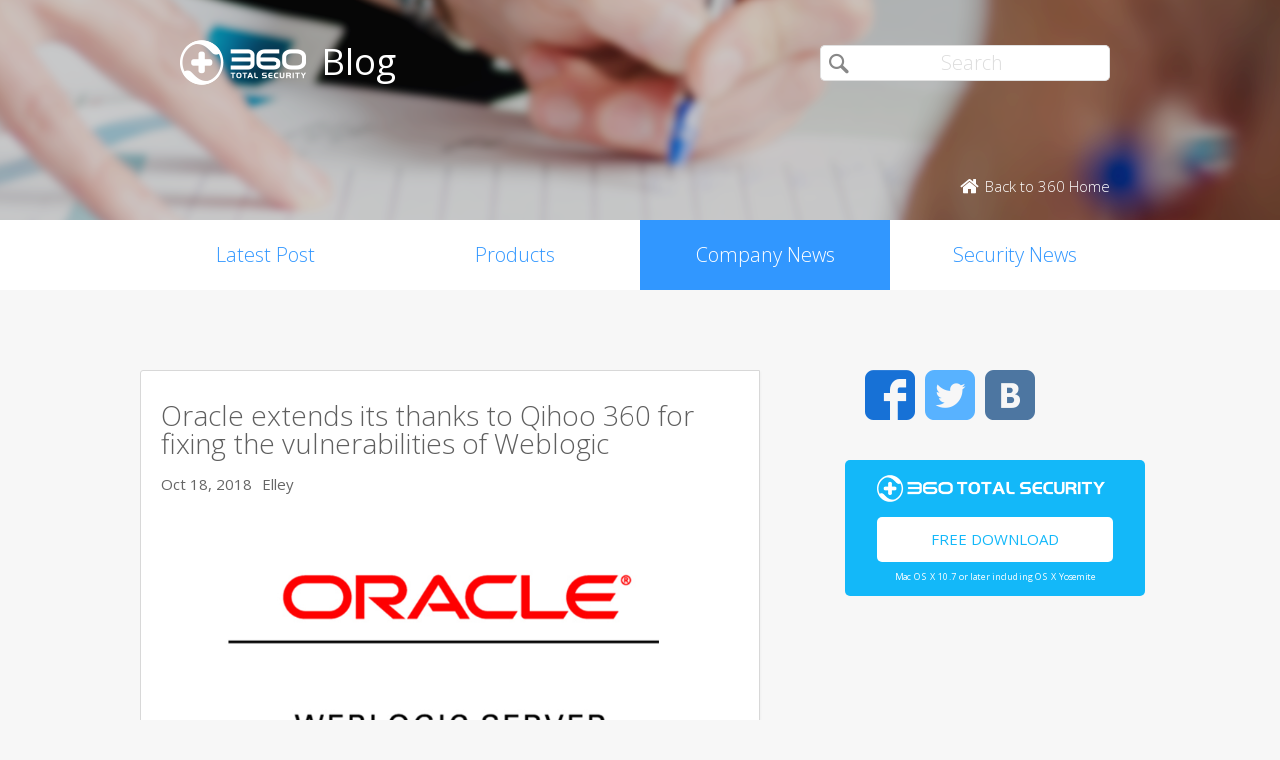

--- FILE ---
content_type: text/html; charset=UTF-8
request_url: https://blog.360totalsecurity.com/en/category/company-news/page/2/?utm_source=Mainpage&utm_medium=Banner%2Fpage%2F7%2F%2Fpage%2F7%2F%2Fpage%2F3%2F
body_size: 7814
content:
<!doctype html>
<html  lang="en-US" prefix="og: http://ogp.me/ns#">
<head>
    <meta http-equiv="X-UA-Compatible" content="IE=edge" />
    <meta http-equiv="expires" content="Mon, 01 Jan 1996 00:00:00 GMT" />
    <meta http-equiv="cache-control" content="no-cache" />
    <meta http-equiv="pragma" content="no-cache" />
    <meta http-equiv="content-type" content="text/html; charset=UTF-8" />
    <meta http-equiv="content-language" content="en-US" />
    <meta charset="UTF-8" />
    <meta name="copyright" content="&copy; 2014 - 2023 QIHU 360 SOFTWARE CO. LIMITED" />
    <meta name="viewport" content="width=device-width, initial-scale=1.0, maximum-scale=1.0, user-scalable=0">
    <meta name="yandex-verification" content="f5c525e4c854f9e8" />
    <link type="image/x-icon" rel="icon" href="//static.ts.360.com/blog/theme/images/favicon-2bbd138e.ico" />
    <link type="image/x-icon" rel="shortcut icon" href="//static.ts.360.com/blog/theme/images/favicon-2bbd138e.ico" />
            <script type="text/javascript" src="//static.ts.360.com/blog/theme/js/jquery-1.11.3.min-276c87ff.js"></script>
                <link rel="alternate" type="application/rss+xml" title="360 Total Security Blog" href="https://blog.360totalsecurity.com/en/feed/" />
        
<!-- This site is optimized with the Yoast SEO plugin v7.5.3 - https://yoast.com/wordpress/plugins/seo/ -->
<title>Company News | Page 2 of 12 | 360 Total Security Blog</title>
<meta name="robots" content="noindex,follow"/>
<link rel="prev" href="https://blog.360totalsecurity.com/en/category/company-news/?utm_source=Mainpage&#038;utm_medium=Banner%2Fpage%2F7%2F%2Fpage%2F7%2F%2Fpage%2F3%2F" />
<link rel="next" href="https://blog.360totalsecurity.com/en/category/company-news/?utm_source=Mainpage&#038;utm_medium=Banner%2Fpage%2F7%2F%2Fpage%2F7%2F%2Fpage%2F3%2F/page/3/" />
<link rel="publisher" href="https://plus.google.com/+360TotalSecurity"/>
<meta property="og:locale" content="en_US" />
<meta property="og:locale:alternate" content="ru_RU" />
<meta property="og:locale:alternate" content="es_ES" />
<meta property="og:locale:alternate" content="zh_TW" />
<meta property="og:locale:alternate" content="zh_CN" />
<meta property="og:locale:alternate" content="tr_TR" />
<meta property="og:locale:alternate" content="fr_FR" />
<meta property="og:locale:alternate" content="pt_PT" />
<meta property="og:locale:alternate" content="ja_JP" />
<meta property="og:locale:alternate" content="vi_VN" />
<meta property="og:locale:alternate" content="de_DE" />
<meta property="og:type" content="object" />
<meta property="og:title" content="Company News | Page 2 of 12 | 360 Total Security Blog" />
<meta property="og:url" content="https://blog.360totalsecurity.com/en/category/company-news/?utm_source=Mainpage&#038;utm_medium=Banner%2Fpage%2F7%2F%2Fpage%2F7%2F%2Fpage%2F3%2F/page/2/" />
<meta property="og:site_name" content="360 Total Security Blog" />
<meta property="og:image" content="https://static.ts.360.com/blog/wp-content/uploads/2015/06/fbshare-ts-en.jpg" />
<meta property="og:image:secure_url" content="https://static.ts.360.com/blog/wp-content/uploads/2015/06/fbshare-ts-en.jpg" />
<meta property="og:image:width" content="1200" />
<meta property="og:image:height" content="630" />
<meta name="twitter:card" content="summary" />
<meta name="twitter:title" content="Company News | Page 2 of 12 | 360 Total Security Blog" />
<meta name="twitter:site" content="@360TotalSec" />
<meta name="twitter:image" content="https://static.ts.360.com/blog/wp-content/uploads/2015/06/fbshare-ts-en.jpg" />
<script type='application/ld+json'>{"@context":"https:\/\/schema.org","@type":"Organization","url":"https:\/\/blog.360totalsecurity.com\/en\/","sameAs":["https:\/\/www.facebook.com\/360safe","https:\/\/plus.google.com\/+360TotalSecurity","https:\/\/twitter.com\/360TotalSec"],"@id":"https:\/\/blog.360totalsecurity.com\/en\/#organization","name":"Qihoo 360 Technology Co. Ltd.","logo":"http:\/\/blog.360totalsecurity.com\/wp-content\/uploads\/2015\/06\/logo.png"}</script>
<!-- / Yoast SEO plugin. -->

<link rel="alternate" type="application/rss+xml" title="360 Total Security Blog &raquo; Company News Category Feed" href="https://blog.360totalsecurity.com/en/category/company-news/?utm_source=Mainpage&#038;utm_medium=Banner%2Fpage%2F7%2F%2Fpage%2F7%2F%2Fpage%2F3%2F/feed/" />
<link rel='https://api.w.org/' href='https://blog.360totalsecurity.com/wp-json/' />
			<meta property="fb:pages" content="221606111362109" />
							<meta property="ia:markup_url" content="https://blog.360totalsecurity.com/en/oracle-extends-thanks-to-qihoo-360-for-fixing-the-vulnerabilities-of-weblogic/?ia_markup=1" />
				            <link href='//static.ts.360.com/blog/theme/styles/style-15e0e080.css' rel='stylesheet' type='text/css'>
    
    <meta property="fb:app_id" content="513072825513786" />

        <link href="//fonts.googleapis.com/css?family=Open+Sans:400,300" rel='stylesheet' type='text/css'>

    <!-- Facebook Pixel Code -->
    <script>
    !function(f,b,e,v,n,t,s){if(f.fbq)return;n=f.fbq=function(){n.callMethod?
    n.callMethod.apply(n,arguments):n.queue.push(arguments)};if(!f._fbq)f._fbq=n;
    n.push=n;n.loaded=!0;n.version='2.0';n.queue=[];t=b.createElement(e);t.async=!0;
    t.src=v;s=b.getElementsByTagName(e)[0];s.parentNode.insertBefore(t,s)}(window,
    document,'script','//connect.facebook.net/en_US/fbevents.js');

    fbq('init', '654582248009564');
    fbq('track', 'PageView');
    </script>
    <noscript><img height="1" width="1" style="display:none"
    src="https://www.facebook.com/tr?id=654582248009564&ev=PageView&noscript=1"
    /></noscript>
    <!-- End Facebook Pixel Code -->
</head>

<body class="p-blog">
<!-- Desktop Header -->

    <header>
        <div class="header">
            <div class="logo">
                <div class="title">
                    <a href="https://blog.360totalsecurity.com/en/?utm_source=Mainpage&utm_medium=Banner%2Fpage%2F7%2F%2Fpage%2F7%2F%2Fpage%2F3%2F">
                        <img src="//static.ts.360.com/blog/theme/images/blog_logo-cd6ff279.png" alt="360 Total Security Blog Logo" title="360 Total Security Blog Logo" width="126" height="45" />
                        <h1>Blog</h1>
                    </a>
                </div>
                <div class = "search">
                    <form role="search" method="get" id="searchform" class="searchform" action="https://blog.360totalsecurity.com/en/">
                        <div>
                            <input type="text" value="" name="s" id="s" placeholder="Search">
                            <input type="submit" id="searchsubmit" value="&#xf105">
                        </div>
                    </form>
                    <a href="//www.360totalsecurity.com?utm_source=Mainpage&utm_medium=Banner%2Fpage%2F7%2F%2Fpage%2F7%2F%2Fpage%2F3%2F" target="_blank">
                        <span class="home icon left">Back to 360 Home</span>
                    </a>
                </div>
            </div>
            <nav class="navbar" role="navigation">
                <ul class="nav">
                    <li><a href="https://blog.360totalsecurity.com/en/?utm_source=Mainpage&utm_medium=Banner%2Fpage%2F7%2F%2Fpage%2F7%2F%2Fpage%2F3%2F">Latest Post</a></li><li><a href="https://blog.360totalsecurity.com/en/category/products/?utm_source=Mainpage&utm_medium=Banner%2Fpage%2F7%2F%2Fpage%2F7%2F%2Fpage%2F3%2F">Products</a></li><li><a class="active" href="https://blog.360totalsecurity.com/en/category/company-news/?utm_source=Mainpage&utm_medium=Banner%2Fpage%2F7%2F%2Fpage%2F7%2F%2Fpage%2F3%2F">Company News</a></li><li><a href="https://blog.360totalsecurity.com/en/category/security-news/?utm_source=Mainpage&utm_medium=Banner%2Fpage%2F7%2F%2Fpage%2F7%2F%2Fpage%2F3%2F">Security News</a></li>                </ul>
            </nav>
        </div>
    </header>

    <div class="anchor-bar">
        <ul>
            <li><a href="https://blog.360totalsecurity.com/en/?utm_source=Mainpage&utm_medium=Banner%2Fpage%2F7%2F%2Fpage%2F7%2F%2Fpage%2F3%2F">Latest Post</a></li><li><a href="https://blog.360totalsecurity.com/en/category/products/?utm_source=Mainpage&utm_medium=Banner%2Fpage%2F7%2F%2Fpage%2F7%2F%2Fpage%2F3%2F">Products</a></li><li class="active"><a href="https://blog.360totalsecurity.com/en/category/company-news/?utm_source=Mainpage&utm_medium=Banner%2Fpage%2F7%2F%2Fpage%2F7%2F%2Fpage%2F3%2F">Company News</a></li><li><a href="https://blog.360totalsecurity.com/en/category/security-news/?utm_source=Mainpage&utm_medium=Banner%2Fpage%2F7%2F%2Fpage%2F7%2F%2Fpage%2F3%2F">Security News</a></li>            <li>
                                <a class="download" data-ga="download|anchor-bar|ts|" href="//www.360totalsecurity.com/download-free-antivirus/360-total-security-mac/?utm_source=Mainpage&utm_medium=Banner%2Fpage%2F7%2F%2Fpage%2F7%2F%2Fpage%2F3%2F">Download</a>
            </li>
        </ul>
    </div>

<div class="body">
<div class="wrapper cls">
    <div class="main">
        <div class="list">
            <ul>
                                    <li>
          						<h1 class="title"><a href="https://blog.360totalsecurity.com/en/oracle-extends-thanks-to-qihoo-360-for-fixing-the-vulnerabilities-of-weblogic/?utm_source=Mainpage&#038;utm_medium=Banner%2Fpage%2F7%2F%2Fpage%2F7%2F%2Fpage%2F3%2F" title="Oracle extends its thanks to Qihoo 360 for fixing the vulnerabilities of Weblogic">Oracle extends its thanks to Qihoo 360 for fixing the vulnerabilities of Weblogic</a></h1>
						<div class="info"><span>Oct 18, 2018</span><span>Elley</span></div>
						                        <div class="thumb"><a href="https://blog.360totalsecurity.com/en/oracle-extends-thanks-to-qihoo-360-for-fixing-the-vulnerabilities-of-weblogic/?utm_source=Mainpage&#038;utm_medium=Banner%2Fpage%2F7%2F%2Fpage%2F7%2F%2Fpage%2F3%2F" title="Oracle extends its thanks to Qihoo 360 for fixing the vulnerabilities of Weblogic">
						<img width="800" height="400" src="https://static.ts.360.com/blog/wp-content/uploads/2018/10/t01dad5e3157726eeb6.jpg" class="attachment-post-thumbnail size-post-thumbnail wp-post-image" alt="Oracle extends thanks to Qihoo 360 for fixing the vulnerabilities of Weblogic" srcset="https://static.ts.360.com/blog/wp-content/uploads/2018/10/t01dad5e3157726eeb6.jpg 800w, https://static.ts.360.com/blog/wp-content/uploads/2018/10/t01dad5e3157726eeb6-300x150.jpg 300w, https://static.ts.360.com/blog/wp-content/uploads/2018/10/t01dad5e3157726eeb6-768x384.jpg 768w" sizes="(max-width: 800px) 100vw, 800px" /></a></div>
                        <div class="intro"><a href="https://blog.360totalsecurity.com/en/oracle-extends-thanks-to-qihoo-360-for-fixing-the-vulnerabilities-of-weblogic/?utm_source=Mainpage&#038;utm_medium=Banner%2Fpage%2F7%2F%2Fpage%2F7%2F%2Fpage%2F3%2F" title="Oracle extends its thanks to Qihoo 360 for fixing the vulnerabilities of Weblogic"><p>Recently, the researchers of 360 Enterprise Security Group Codesafe Team discovered several high-risk security vulnerabilities in Oracle’s WebLogic Server products (CVE-2018-3245, CVE-2018-3248, CVE-2018-3249, CVE-2018-3252) ),&#8230;</p>
</a></div>
                    </li>
                                    <li>
          						<h1 class="title"><a href="https://blog.360totalsecurity.com/en/microsoft-extends-thanks-to-qihoo-360-for-discovering-processor-vulnerability/?utm_source=Mainpage&#038;utm_medium=Banner%2Fpage%2F7%2F%2Fpage%2F7%2F%2Fpage%2F3%2F" title="Microsoft extends thanks to Qihoo 360 for discovering processor vulnerability">Microsoft extends thanks to Qihoo 360 for discovering processor vulnerability</a></h1>
						<div class="info"><span>Aug 17, 2018</span><span>Elley</span></div>
						                        <div class="thumb"><a href="https://blog.360totalsecurity.com/en/microsoft-extends-thanks-to-qihoo-360-for-discovering-processor-vulnerability/?utm_source=Mainpage&#038;utm_medium=Banner%2Fpage%2F7%2F%2Fpage%2F7%2F%2Fpage%2F3%2F" title="Microsoft extends thanks to Qihoo 360 for discovering processor vulnerability">
						<img width="1029" height="648" src="https://static.ts.360.com/blog/wp-content/uploads/2018/03/t01ce71912c3e9a5ab1.jpeg" class="attachment-post-thumbnail size-post-thumbnail wp-post-image" alt="Microsoft extends thanks to Qihoo 360 for discovering processor vulnerability" srcset="https://static.ts.360.com/blog/wp-content/uploads/2018/03/t01ce71912c3e9a5ab1.jpeg 1029w, https://static.ts.360.com/blog/wp-content/uploads/2018/03/t01ce71912c3e9a5ab1-300x189.jpeg 300w, https://static.ts.360.com/blog/wp-content/uploads/2018/03/t01ce71912c3e9a5ab1-768x484.jpeg 768w, https://static.ts.360.com/blog/wp-content/uploads/2018/03/t01ce71912c3e9a5ab1-1024x645.jpeg 1024w" sizes="(max-width: 1029px) 100vw, 1029px" /></a></div>
                        <div class="intro"><a href="https://blog.360totalsecurity.com/en/microsoft-extends-thanks-to-qihoo-360-for-discovering-processor-vulnerability/?utm_source=Mainpage&#038;utm_medium=Banner%2Fpage%2F7%2F%2Fpage%2F7%2F%2Fpage%2F3%2F" title="Microsoft extends thanks to Qihoo 360 for discovering processor vulnerability"><p>Recently, Microsoft released the latest vulnerabilities report to extend thanks to Qihoo 360 and Tsinghua University for discovering the new vulnerability infecting CPU. We classified&#8230;</p>
</a></div>
                    </li>
                                    <li>
          						<h1 class="title"><a href="https://blog.360totalsecurity.com/en/breaking-through-500-acknowledgements-360-dominates-google-vulnerability-contribution-list/?utm_source=Mainpage&#038;utm_medium=Banner%2Fpage%2F7%2F%2Fpage%2F7%2F%2Fpage%2F3%2F" title="Breaking Through 500 Acknowledgements! 360 Dominates Google Vulnerability Contribution List">Breaking Through 500 Acknowledgements! 360 Dominates Google Vulnerability Contribution List</a></h1>
						<div class="info"><span>Jun 7, 2018</span><span>360TS</span></div>
						                        <div class="thumb"><a href="https://blog.360totalsecurity.com/en/breaking-through-500-acknowledgements-360-dominates-google-vulnerability-contribution-list/?utm_source=Mainpage&#038;utm_medium=Banner%2Fpage%2F7%2F%2Fpage%2F7%2F%2Fpage%2F3%2F" title="Breaking Through 500 Acknowledgements! 360 Dominates Google Vulnerability Contribution List">
						<img width="1200" height="630" src="https://static.ts.360.com/blog/wp-content/uploads/2018/06/180607_blog_NO1.png" class="attachment-post-thumbnail size-post-thumbnail wp-post-image" alt="" srcset="https://static.ts.360.com/blog/wp-content/uploads/2018/06/180607_blog_NO1.png 1200w, https://static.ts.360.com/blog/wp-content/uploads/2018/06/180607_blog_NO1-300x158.png 300w, https://static.ts.360.com/blog/wp-content/uploads/2018/06/180607_blog_NO1-768x403.png 768w, https://static.ts.360.com/blog/wp-content/uploads/2018/06/180607_blog_NO1-1024x538.png 1024w" sizes="(max-width: 1200px) 100vw, 1200px" /></a></div>
                        <div class="intro"><a href="https://blog.360totalsecurity.com/en/breaking-through-500-acknowledgements-360-dominates-google-vulnerability-contribution-list/?utm_source=Mainpage&#038;utm_medium=Banner%2Fpage%2F7%2F%2Fpage%2F7%2F%2Fpage%2F3%2F" title="Breaking Through 500 Acknowledgements! 360 Dominates Google Vulnerability Contribution List"><p>Recently, Google released a security bulletin in June and fixed 37 security vulnerabilities in Android system. 360 Security teams has reported 17 of them and&#8230;</p>
</a></div>
                    </li>
                                    <li>
          						<h1 class="title"><a href="https://blog.360totalsecurity.com/en/360-received-recognition-microsoft-discovering-double-kill-vulnerability/?utm_source=Mainpage&#038;utm_medium=Banner%2Fpage%2F7%2F%2Fpage%2F7%2F%2Fpage%2F3%2F" title="360 Received Recognition From Microsoft For Discovering “Double Kill” Vulnerability">360 Received Recognition From Microsoft For Discovering “Double Kill” Vulnerability</a></h1>
						<div class="info"><span>May 9, 2018</span><span>360TS</span></div>
						                        <div class="thumb"><a href="https://blog.360totalsecurity.com/en/360-received-recognition-microsoft-discovering-double-kill-vulnerability/?utm_source=Mainpage&#038;utm_medium=Banner%2Fpage%2F7%2F%2Fpage%2F7%2F%2Fpage%2F3%2F" title="360 Received Recognition From Microsoft For Discovering “Double Kill” Vulnerability">
						<img width="1200" height="630" src="https://static.ts.360.com/blog/wp-content/uploads/2018/05/180509_blog_thanks.png" class="attachment-post-thumbnail size-post-thumbnail wp-post-image" alt="" srcset="https://static.ts.360.com/blog/wp-content/uploads/2018/05/180509_blog_thanks.png 1200w, https://static.ts.360.com/blog/wp-content/uploads/2018/05/180509_blog_thanks-300x158.png 300w, https://static.ts.360.com/blog/wp-content/uploads/2018/05/180509_blog_thanks-768x403.png 768w, https://static.ts.360.com/blog/wp-content/uploads/2018/05/180509_blog_thanks-1024x538.png 1024w" sizes="(max-width: 1200px) 100vw, 1200px" /></a></div>
                        <div class="intro"><a href="https://blog.360totalsecurity.com/en/360-received-recognition-microsoft-discovering-double-kill-vulnerability/?utm_source=Mainpage&#038;utm_medium=Banner%2Fpage%2F7%2F%2Fpage%2F7%2F%2Fpage%2F3%2F" title="360 Received Recognition From Microsoft For Discovering “Double Kill” Vulnerability"><p>On 9th May, Microsoft has published its May security updates, including the high risk vulnerability, Double Kill. This vulnerability affects all latest Microsoft’s Internet Explorer&#8230;</p>
</a></div>
                    </li>
                                    <li>
          						<h1 class="title"><a href="https://blog.360totalsecurity.com/en/360-first-2018-tesla-security-researcher/?utm_source=Mainpage&#038;utm_medium=Banner%2Fpage%2F7%2F%2Fpage%2F7%2F%2Fpage%2F3%2F" title="360 Unicorn Team, the only and first in 2018, standing in Tesla security researcher Hall of Fame">360 Unicorn Team, the only and first in 2018, standing in Tesla security researcher Hall of Fame</a></h1>
						<div class="info"><span>Mar 15, 2018</span><span>360TS</span></div>
						                        <div class="thumb"><a href="https://blog.360totalsecurity.com/en/360-first-2018-tesla-security-researcher/?utm_source=Mainpage&#038;utm_medium=Banner%2Fpage%2F7%2F%2Fpage%2F7%2F%2Fpage%2F3%2F" title="360 Unicorn Team, the only and first in 2018, standing in Tesla security researcher Hall of Fame">
						<img width="1350" height="675" src="https://static.ts.360.com/blog/wp-content/uploads/2018/03/180315-Tesla-hall-of-fame-1.png" class="attachment-post-thumbnail size-post-thumbnail wp-post-image" alt="Tesla security researcher hall of fame" srcset="https://static.ts.360.com/blog/wp-content/uploads/2018/03/180315-Tesla-hall-of-fame-1.png 1350w, https://static.ts.360.com/blog/wp-content/uploads/2018/03/180315-Tesla-hall-of-fame-1-300x150.png 300w, https://static.ts.360.com/blog/wp-content/uploads/2018/03/180315-Tesla-hall-of-fame-1-768x384.png 768w, https://static.ts.360.com/blog/wp-content/uploads/2018/03/180315-Tesla-hall-of-fame-1-1024x512.png 1024w" sizes="(max-width: 1350px) 100vw, 1350px" /></a></div>
                        <div class="intro"><a href="https://blog.360totalsecurity.com/en/360-first-2018-tesla-security-researcher/?utm_source=Mainpage&#038;utm_medium=Banner%2Fpage%2F7%2F%2Fpage%2F7%2F%2Fpage%2F3%2F" title="360 Unicorn Team, the only and first in 2018, standing in Tesla security researcher Hall of Fame"><p>Tesla recently released the list of security researcher Hall of Fame of 2018, in which 360 UnicornTeam was the only and first team shown. Since&#8230;</p>
</a></div>
                    </li>
                                            </ul>
        </div>
    </div>
      <div class="sticky-content-spacer">
      <div id="sidebar" class="side">
        <!-- Desktop Sidebar -->

<div class="sns">
        <a class="icon facebook" data-ga="sns|sidebar|facebook|Company News" target="_blank" href="https://www.facebook.com/360safe" rel="nofollow">Facebook</a>
    <a class="icon twitter" data-ga="sns|sidebar|twitter|Company News" target="_blank" href="https://twitter.com/360TotalSec" rel="nofollow">Twitter</a>
    <!-- <a class="icon google" data-ga="sns|sidebar|google|Company News" target="_blank" href="https://plus.google.com/+360TotalSecurity" rel="nofollow">Google</a> -->
    <a class="icon vk" data-ga="sns|sidebar|vk|Company News" target="_blank" href="https://vk.com/totalsecurity" rel="nofollow">VK</a>
    <div class="clear"></div>
</div>

<!-- 
  The button displays 'Upgrade to Premium' and directs to 360 store if utm_source is IA or IAP
  and everything else goes to ts download page. 
-->
<div class="widget-download">
        <div class="free-download">
      <img class="ts-logo" width="228" src="//static.ts.360.com/blog/theme/images/360_logo_wide-16709043.png" alt="360 Total Security" />
      <a class="title" data-ga="download|sidebar|ts|Company News" target="_blank" title="Free Download" href="//www.360totalsecurity.com/en/download-free-antivirus/360-total-security-mac/?utm_source=Mainpage&utm_medium=Banner%2Fpage%2F7%2F%2Fpage%2F7%2F%2Fpage%2F3%2F">Free Download</a>
      <span class="os">Mac OS X 10.7 or later including OS X Yosemite</span>
    </div>
</div>
<!-- ads -->
<div id="dm01">
  <script async src="//pagead2.googlesyndication.com/pagead/js/adsbygoogle.js"></script>
  <!-- Blog Side Tall -->
  <ins class="adsbygoogle"
       style="display:inline-block;width:300px;height:600px"
       data-ad-client="ca-pub-1047266747913560"
       data-ad-slot="3326100531"></ins>
  <script>
  (adsbygoogle = window.adsbygoogle || []).push({});
  </script>
</div>
<!-- /ads -->
<div class="pop">
    <div class="title">Top Articles</div>
    <ul>
                <li>
                        <div class="thumb"><a href="https://blog.360totalsecurity.com/en/facebook-reveals-new-security-checkup-feature/?utm_source=Mainpage&#038;utm_medium=Banner%2Fpage%2F7%2F%2Fpage%2F7%2F%2Fpage%2F3%2F">
            <img width="1350" height="675" src="https://static.ts.360.com/blog/wp-content/uploads/2015/08/FB_post_FB_protection-11.png" class="attachment-post-thumbnail size-post-thumbnail wp-post-image" alt="" srcset="https://static.ts.360.com/blog/wp-content/uploads/2015/08/FB_post_FB_protection-11.png 1350w, https://static.ts.360.com/blog/wp-content/uploads/2015/08/FB_post_FB_protection-11-300x150.png 300w, https://static.ts.360.com/blog/wp-content/uploads/2015/08/FB_post_FB_protection-11-1024x512.png 1024w" sizes="(max-width: 1350px) 100vw, 1350px" /></a></div>
            <h2 class="topic"><a href="https://blog.360totalsecurity.com/en/facebook-reveals-new-security-checkup-feature/?utm_source=Mainpage&#038;utm_medium=Banner%2Fpage%2F7%2F%2Fpage%2F7%2F%2Fpage%2F3%2F"  title="Facebook reveals new Security Checkup feature">Facebook reveals new Security Checkup feature</a></h2>
            <div class="clear"></div>
        </li>
                <li>
                        <div class="thumb"><a href="https://blog.360totalsecurity.com/en/preventing-online-harassment/?utm_source=Mainpage&#038;utm_medium=Banner%2Fpage%2F7%2F%2Fpage%2F7%2F%2Fpage%2F3%2F">
            <img width="1350" height="675" src="https://static.ts.360.com/blog/wp-content/uploads/2016/03/160329_post_harrassment-2.png" class="attachment-post-thumbnail size-post-thumbnail wp-post-image" alt="" srcset="https://static.ts.360.com/blog/wp-content/uploads/2016/03/160329_post_harrassment-2.png 1350w, https://static.ts.360.com/blog/wp-content/uploads/2016/03/160329_post_harrassment-2-300x150.png 300w, https://static.ts.360.com/blog/wp-content/uploads/2016/03/160329_post_harrassment-2-1024x512.png 1024w" sizes="(max-width: 1350px) 100vw, 1350px" /></a></div>
            <h2 class="topic"><a href="https://blog.360totalsecurity.com/en/preventing-online-harassment/?utm_source=Mainpage&#038;utm_medium=Banner%2Fpage%2F7%2F%2Fpage%2F7%2F%2Fpage%2F3%2F"  title="Computer Security: Preventing Online Harassment">Computer Security: Preventing Online Harassment</a></h2>
            <div class="clear"></div>
        </li>
                <li>
                        <div class="thumb"><a href="https://blog.360totalsecurity.com/en/chinese-new-year-custom-intro/?utm_source=Mainpage&#038;utm_medium=Banner%2Fpage%2F7%2F%2Fpage%2F7%2F%2Fpage%2F3%2F">
            <img width="1919" height="3995" src="https://static.ts.360.com/blog/wp-content/uploads/2016/02/160205_post_inforagphic.png" class="attachment-post-thumbnail size-post-thumbnail wp-post-image" alt="" srcset="https://static.ts.360.com/blog/wp-content/uploads/2016/02/160205_post_inforagphic.png 1919w, https://static.ts.360.com/blog/wp-content/uploads/2016/02/160205_post_inforagphic-144x300.png 144w, https://static.ts.360.com/blog/wp-content/uploads/2016/02/160205_post_inforagphic-492x1024.png 492w" sizes="(max-width: 1919px) 100vw, 1919px" /></a></div>
            <h2 class="topic"><a href="https://blog.360totalsecurity.com/en/chinese-new-year-custom-intro/?utm_source=Mainpage&#038;utm_medium=Banner%2Fpage%2F7%2F%2Fpage%2F7%2F%2Fpage%2F3%2F"  title="Chinese New Year Tradition Infographic">Chinese New Year Tradition Infographic</a></h2>
            <div class="clear"></div>
        </li>
                <li>
                        <div class="thumb"><a href="https://blog.360totalsecurity.com/en/leaked-nsa-hacking-tools-windows/?utm_source=Mainpage&#038;utm_medium=Banner%2Fpage%2F7%2F%2Fpage%2F7%2F%2Fpage%2F3%2F">
            <img width="1200" height="630" src="https://static.ts.360.com/blog/wp-content/uploads/2017/04/170310_fb_blog_NSA-2.png" class="attachment-post-thumbnail size-post-thumbnail wp-post-image" alt="" /></a></div>
            <h2 class="topic"><a href="https://blog.360totalsecurity.com/en/leaked-nsa-hacking-tools-windows/?utm_source=Mainpage&#038;utm_medium=Banner%2Fpage%2F7%2F%2Fpage%2F7%2F%2Fpage%2F3%2F"  title="Leaked NSA hacking tools are in the wild, targeting unpatched Windows systems">Leaked NSA hacking tools are in the wild, targeting unpatched Windows systems</a></h2>
            <div class="clear"></div>
        </li>
                    </ul>
</div>

<div class="fb-page" data-href="https://www.facebook.com/360safe" data-width="293" data-height="320" data-small-header="false" data-adapt-container-width="true" data-hide-cover="false" data-show-facepile="true" data-show-posts="true"><div class="fb-xfbml-parse-ignore"><blockquote cite="https://www.facebook.com/360safe"><a href="https://www.facebook.com/360safe">360 Total Security</a></blockquote></div></div>
      </div>
    </div>
  	<div class="clear"></div>
</div>
</div>
                <div class="pagebar">
      <a href="https://blog.360totalsecurity.com/en/category/company-news/?utm_source=Mainpage&#038;utm_medium=Banner%2Fpage%2F7%2F%2Fpage%2F7%2F%2Fpage%2F3%2F" class="prev icon alt"><</a><a href='https://blog.360totalsecurity.com/en/category/company-news/?utm_source=Mainpage&#038;utm_medium=Banner%2Fpage%2F7%2F%2Fpage%2F7%2F%2Fpage%2F3%2F'>1</a><a href='https://blog.360totalsecurity.com/en/category/company-news/page/2/?utm_source=Mainpage&#038;utm_medium=Banner%2Fpage%2F7%2F%2Fpage%2F7%2F%2Fpage%2F3%2F' class='active'>2</a><a href='https://blog.360totalsecurity.com/en/category/company-news/page/3/?utm_source=Mainpage&#038;utm_medium=Banner%2Fpage%2F7%2F%2Fpage%2F7%2F%2Fpage%2F3%2F'>3</a><a href='https://blog.360totalsecurity.com/en/category/company-news/page/4/?utm_source=Mainpage&#038;utm_medium=Banner%2Fpage%2F7%2F%2Fpage%2F7%2F%2Fpage%2F3%2F'>4</a><a href='https://blog.360totalsecurity.com/en/category/company-news/page/5/?utm_source=Mainpage&#038;utm_medium=Banner%2Fpage%2F7%2F%2Fpage%2F7%2F%2Fpage%2F3%2F'>5</a><a href="https://blog.360totalsecurity.com/en/category/company-news/page/3/?utm_source=Mainpage&#038;utm_medium=Banner%2Fpage%2F7%2F%2Fpage%2F7%2F%2Fpage%2F3%2F" class="next icon alt">></a>    </div>
                    <footer>
      <div class="footer-nav">
        <div id="footer-product">
          <dl>
            <dt>Products</dt>
              <dd>
                  <a target="_blank" href="//www.360totalsecurity.com/features/360-total-security/?utm_source=Mainpage&utm_medium=Banner%2Fpage%2F7%2F%2Fpage%2F7%2F%2Fpage%2F3%2F">360 Total Security</a>
              </dd>
              <dd>
                  <a target="_blank" href="//www.360totalsecurity.com/features/360-total-security-essential/?utm_source=Mainpage&utm_medium=Banner%2Fpage%2F7%2F%2Fpage%2F7%2F%2Fpage%2F3%2F">360 Total Security Essential</a>
              </dd>
              <dd>
                  <a target="_blank" href="//www.360totalsecurity.com/360-premium-membership/?utm_source=Mainpage&utm_medium=Banner%2Fpage%2F7%2F%2Fpage%2F7%2F%2Fpage%2F3%2F">360 Total Security Premium</a>
              </dd>
              <dd>
                  <a target="_blank" href="//www.360totalsecurity.com/features/360-total-security-mac/?utm_source=Mainpage&utm_medium=Banner%2Fpage%2F7%2F%2Fpage%2F7%2F%2Fpage%2F3%2F">360 Total Security for Mac</a>
              </dd>
              <dd>
                  <a target="_blank" href="//www.360totalsecurity.com/business/?utm_source=Mainpage&utm_medium=Banner%2Fpage%2F7%2F%2Fpage%2F7%2F%2Fpage%2F3%2F">360 Total Security for Business</a>
              </dd>
          </dl>
        </div>
        <div id="footer-news">
          <dl>
            <dt>News</dt>
            <dd><a href="https://blog.360totalsecurity.com/en/category/products/?utm_source=Mainpage&utm_medium=Banner%2Fpage%2F7%2F%2Fpage%2F7%2F%2Fpage%2F3%2F">Products</a></dd><dd><a href="https://blog.360totalsecurity.com/en/category/company-news/?utm_source=Mainpage&utm_medium=Banner%2Fpage%2F7%2F%2Fpage%2F7%2F%2Fpage%2F3%2F">Company News</a></dd><dd><a href="https://blog.360totalsecurity.com/en/category/security-news/?utm_source=Mainpage&utm_medium=Banner%2Fpage%2F7%2F%2Fpage%2F7%2F%2Fpage%2F3%2F">Security News</a></dd>            <dd>
              <a target="_blank" href="https://static.ts.360.com/home/resources/press/360-total-security-presskit-372d9bb7.pdf">Presskit</a>
            </dd>
            <dd>
              <a target="_blank" href="//www.360totalsecurity.com/announcement/?utm_source=Mainpage&utm_medium=Banner%2Fpage%2F7%2F%2Fpage%2F7%2F%2Fpage%2F3%2F">Investor Announcement</a>
            </dd>
          </dl>
        </div>
        <div id="footer-contact">
          <dl>
            <dt>Contact us</dt>
            <dd>
              <a class="email-link" href="//www.360totalsecurity.com/help/premium/">Support</a>
            </dd>
            <dd>
              <a href="//www.360totalsecurity.com/about/?utm_source=Mainpage&utm_medium=Banner%2Fpage%2F7%2F%2Fpage%2F7%2F%2Fpage%2F3%2F">Qihoo 360</a>
            </dd>
          </dl>
        </div>
        <div id="footer-partner">
          <dl>
            <dt>Business Partner</dt>
            <dd>
              <a target="_blank" href="//www.360totalsecurity.com/affiliate/?utm_source=Mainpage&utm_medium=Banner%2Fpage%2F7%2F%2Fpage%2F7%2F%2Fpage%2F3%2F">Affiliate</a>
            </dd>
            <dd>
              <a target="_blank" href="//www.360totalsecurity.com/reseller/?utm_source=Mainpage&utm_medium=Banner%2Fpage%2F7%2F%2Fpage%2F7%2F%2Fpage%2F3%2F">Reseller</a>
            </dd>
          </dl>
        </div>
      </div>
      <div class="footer-sns">
        <ul class="sns">
                    <li>
            <a class="icon fbk" data-ga="sns|footer|facebook|Company News" target="_blank" href="https://www.facebook.com/360safe" rel="nofollow"></a>
          </li>
                    <!-- <li>
            <a class="icon google" data-ga="sns|footer|google|Company News" target="_blank" href="https://plus.google.com/+360TotalSecurity" rel="nofollow publisher"></a>
          </li> -->
                    <li>
            <a class="icon twr" data-ga="sns|footer|twitter|Company News" target="_blank" href="https://twitter.com/360TotalSec" rel="nofollow"></a>
          </li>
                  </ul>
      </div>
      <div class="footer-legal">
        <span class="copyright">© 2014 - 2023 Qihu 360 Software Co. Limited</span>
      </div>
    </footer>
    
        <script>
        (function(i,s,o,g,r,a,m){i['GoogleAnalyticsObject']=r;i[r]=i[r]||function(){
        (i[r].q=i[r].q||[]).push(arguments)},i[r].l=1*new Date();a=s.createElement(o),
        m=s.getElementsByTagName(o)[0];a.async=1;a.src=g;m.parentNode.insertBefore(a,m)
        })(window,document,'script','//www.google-analytics.com/analytics.js','ga');

        ga('create', 'UA-54482688-6', 'auto');
        ga('send', 'pageview');
        </script>
        <script type='text/javascript' src='https://static.ts.360.com/blog/wp-includes/js/wp-embed.min.js?ver=4.9.6'></script>
        <script>
        $(function($){
            $('[data-ga]').click(function() {
                var e = $(this).attr('data-ga').split('|');
                ga('send', 'event', e[0], e[1], e[2]);
            });


        });

        $(function() {
          'use strict';

          var $window = $(window);

          $window.scroll(checkAnchorBar);

          checkAnchorBar();

          function checkAnchorBar() {
            var $anchorBar = $('.anchor-bar');
            var scrollTop = $window.scrollTop();

            var $anchorStartElem = $('header');
            var attachedClass = 'attached';

            var threshold = $anchorStartElem.offset().top + $anchorStartElem.height();

            if (!$anchorBar.hasClass(attachedClass) && scrollTop >= threshold) {
              $anchorBar.addClass(attachedClass);
            } else if ($anchorBar.hasClass(attachedClass) && scrollTop < threshold) {
              $anchorBar.removeClass(attachedClass);
            }
          }
        });
    </script>
    <script type="text/javascript" src="//static.ts.360.com/blog/theme/js/jquery.sticky-kit.min-91504d0b.js"></script>
    <script>
      $("#sidebar").stick_in_parent({parent: '.wrapper', spacer: '.sticky-content-spacer'});
    </script>
    
    <div id="fb-root"></div>

    <script>
    window.fbAsyncInit = function() {
      FB.Event.subscribe('edge.create', function () {ga('send', 'event', 'facebook', 'like');});
      FB.Event.subscribe('edge.remove', function () {ga('send', 'event', 'facebook', 'dislike');});
    };
    (function(d, s, id) {
      var js, fjs = d.getElementsByTagName(s)[0];
      if (d.getElementById(id)) return;
      js = d.createElement(s); js.id = id;
      js.src = "//connect.facebook.net/en_US/sdk.js#xfbml=1&version=v2.3&appId=513072825513786";
      fjs.parentNode.insertBefore(js, fjs);
    }(document, 'script', 'facebook-jssdk'));
    </script>
        <script type="application/ld+json">
        {
          "@context": "https://schema.org/",
          "@type": "Blog",
          "name": "360 Total Security Blog",
          "url": "https://blog.360totalsecurity.com",
          "about": "Download 360 Total Security for Windows. Protect and optimize your computer with award-winning antivirus. Speed up, clean up and secure your PC. All for free.",
          "copyrightHolder": "&copy; 2014 - 2023 QIHU 360 SOFTWARE CO. LIMITED",
          "creator":{
            "@type": "Organization",
            "name": "360 Total Security",
            "url": "https://www.360totalsecurity.com",
            "logo": "https://www.360totalsecurity.com/images/logo.png"
          },
          "sameAs": [
            "https://www.facebook.com/360safe",
            "https://vk.com/totalsecurity",
            "https://plus.google.com/+360TotalSecurity",
            "https://twitter.com/360TotalSec",
            "http://ok.ru/group/53164390088930"
          ]
        }
    </script>
    <script type="application/ld+json">
        {
          "@context": "https://schema.org",
          "@type": "WebSite",
          "name": "360 Total Security Blog",
          "url": "https://blog.360totalsecurity.com"
        }
    </script>
        <script type="application/ld+json">
        {
          "@context": "https://schema.org",
          "@type": "BreadcrumbList",
          "itemListElement":
          [
            {
              "@type": "ListItem",
              "position": 1,
              "item":
              {
                "@id": "https://blog.360totalsecurity.com/en/category/company-news/?utm_source=Mainpage&utm_medium=Banner%2Fpage%2F7%2F%2Fpage%2F7%2F%2Fpage%2F3%2F",
                "name": "Company News"
              }
            }]
        }
    </script>
        </body>
</html>


--- FILE ---
content_type: text/html; charset=utf-8
request_url: https://www.google.com/recaptcha/api2/aframe
body_size: 268
content:
<!DOCTYPE HTML><html><head><meta http-equiv="content-type" content="text/html; charset=UTF-8"></head><body><script nonce="5nDFLKbrQbeDjGXxvCm1Gw">/** Anti-fraud and anti-abuse applications only. See google.com/recaptcha */ try{var clients={'sodar':'https://pagead2.googlesyndication.com/pagead/sodar?'};window.addEventListener("message",function(a){try{if(a.source===window.parent){var b=JSON.parse(a.data);var c=clients[b['id']];if(c){var d=document.createElement('img');d.src=c+b['params']+'&rc='+(localStorage.getItem("rc::a")?sessionStorage.getItem("rc::b"):"");window.document.body.appendChild(d);sessionStorage.setItem("rc::e",parseInt(sessionStorage.getItem("rc::e")||0)+1);localStorage.setItem("rc::h",'1770131411299');}}}catch(b){}});window.parent.postMessage("_grecaptcha_ready", "*");}catch(b){}</script></body></html>